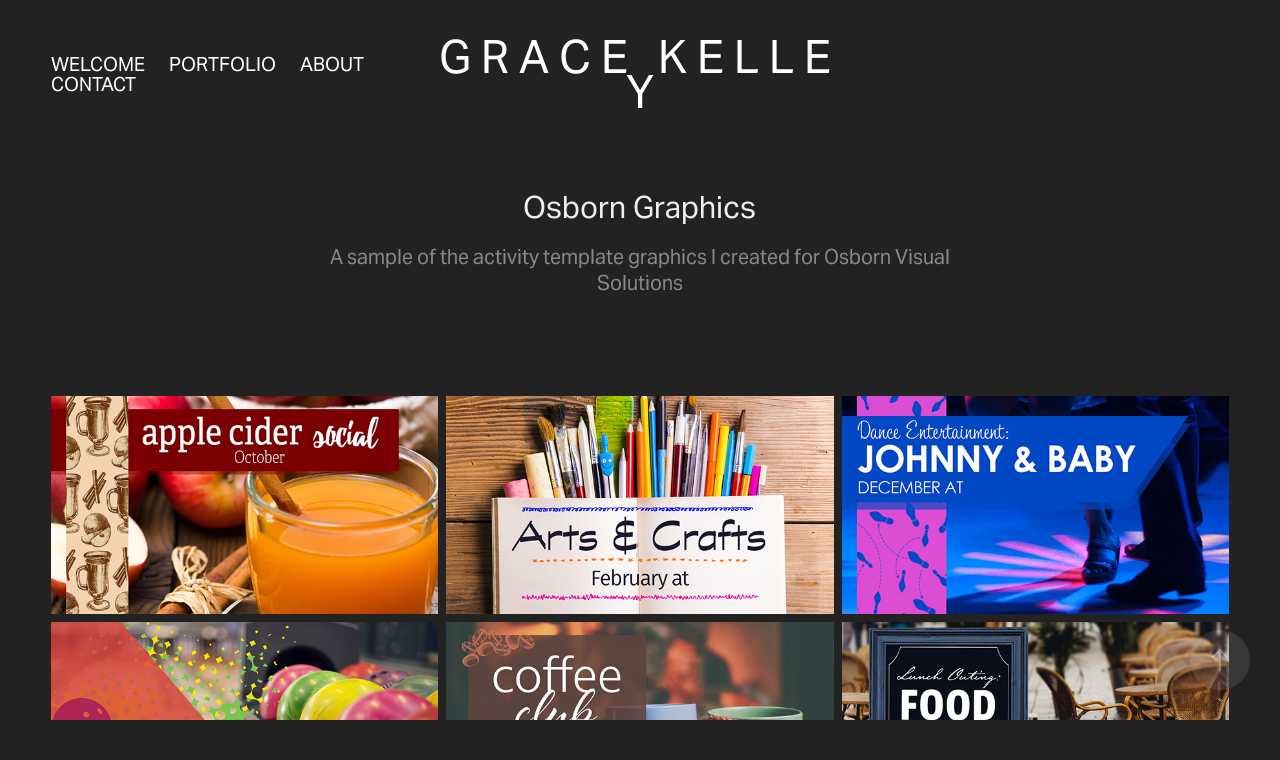

--- FILE ---
content_type: text/html; charset=utf-8
request_url: https://gkelleyart.design/osborn-graphics
body_size: 9942
content:
<!DOCTYPE HTML>
<html lang="en-US">
<head>
  <meta charset="UTF-8" />
  <meta name="viewport" content="width=device-width, initial-scale=1" />
      <meta name="description"  content="A sample of the activity template graphics I created for Osborn Visual Solutions" />
      <meta name="twitter:card"  content="summary_large_image" />
      <meta name="twitter:site"  content="@AdobePortfolio" />
      <meta  property="og:title" content="Grace Kelley Art &amp; Design - Osborn Graphics" />
      <meta  property="og:description" content="A sample of the activity template graphics I created for Osborn Visual Solutions" />
      <meta  property="og:image" content="https://cdn.myportfolio.com/c1a70d06-1304-406d-b23a-9c8634743997/ec3a8783-dc4d-4649-8e72-bc97b91386d7_car_16x9.jpg?h=9bfc94725ddb2a0a983e53b85ffd1bc6" />
      <link rel="icon" href="[data-uri]"  />
      <link rel="stylesheet" href="/dist/css/main.css" type="text/css" />
      <link rel="stylesheet" href="https://cdn.myportfolio.com/c1a70d06-1304-406d-b23a-9c8634743997/5a70833feab0b6e1a78c14331992bb0b1725910061.css?h=5bf01b6c0c512c53a94a2a2b3f306319" type="text/css" />
    <link rel="canonical" href="https://gkelleyart.design/osborn-graphics" />
      <title>Grace Kelley Art &amp; Design - Osborn Graphics</title>
    <script type="text/javascript" src="//use.typekit.net/ik/[base64].js?cb=35f77bfb8b50944859ea3d3804e7194e7a3173fb" async onload="
    try {
      window.Typekit.load();
    } catch (e) {
      console.warn('Typekit not loaded.');
    }
    "></script>
</head>
  <body class="transition-enabled">  <div class='page-background-video page-background-video-with-panel'>
  </div>
  <div class="js-responsive-nav">
    <div class="responsive-nav has-social">
      <div class="close-responsive-click-area js-close-responsive-nav">
        <div class="close-responsive-button"></div>
      </div>
          <nav class="nav-container" data-hover-hint="nav" data-hover-hint-placement="bottom-start">
      <div class="page-title">
        <a href="/welcome" >Welcome</a>
      </div>
                <div class="gallery-title"><a href="/work" >Portfolio</a></div>
      <div class="page-title">
        <a href="/about" >About</a>
      </div>
      <div class="page-title">
        <a href="/contact" >Contact</a>
      </div>
          </nav>
        <div class="social pf-nav-social" data-context="theme.nav" data-hover-hint="navSocialIcons" data-hover-hint-placement="bottom-start">
          <ul>
          </ul>
        </div>
    </div>
  </div>
    <header class="site-header js-site-header " data-context="theme.nav" data-hover-hint="nav" data-hover-hint-placement="top-start">
        <nav class="nav-container" data-hover-hint="nav" data-hover-hint-placement="bottom-start">
      <div class="page-title">
        <a href="/welcome" >Welcome</a>
      </div>
                <div class="gallery-title"><a href="/work" >Portfolio</a></div>
      <div class="page-title">
        <a href="/about" >About</a>
      </div>
      <div class="page-title">
        <a href="/contact" >Contact</a>
      </div>
        </nav>
        <div class="logo-wrap" data-context="theme.logo.header" data-hover-hint="logo" data-hover-hint-placement="bottom-start">
          <div class="logo e2e-site-logo-text logo-text  ">
                <a href="/work" class="preserve-whitespace">G r a c e   K e l l e y</a>

          </div>
        </div>
        <div class="social pf-nav-social" data-context="theme.nav" data-hover-hint="navSocialIcons" data-hover-hint-placement="bottom-start">
          <ul>
          </ul>
        </div>
        <div class="hamburger-click-area js-hamburger">
          <div class="hamburger">
            <i></i>
            <i></i>
            <i></i>
          </div>
        </div>
    </header>
    <div class="header-placeholder"></div>
  <div class="site-wrap cfix js-site-wrap">
    <div class="site-container">
      <div class="site-content e2e-site-content">
        <main>
  <div class="page-container" data-context="page.page.container" data-hover-hint="pageContainer">
    <section class="page standard-modules">
        <header class="page-header content" data-context="pages" data-identity="id:p5e78084e38bd1e81a7429993ba9d4c428543d3ebf8ef18644bbea" data-hover-hint="pageHeader" data-hover-hint-id="p5e78084e38bd1e81a7429993ba9d4c428543d3ebf8ef18644bbea">
            <h1 class="title preserve-whitespace e2e-site-logo-text">Osborn Graphics</h1>
            <p class="description">A sample of the activity template graphics I created for Osborn Visual Solutions</p>
        </header>
      <div class="page-content js-page-content" data-context="pages" data-identity="id:p5e78084e38bd1e81a7429993ba9d4c428543d3ebf8ef18644bbea">
        <div id="project-canvas" class="js-project-modules modules content">
          <div id="project-modules">
              
              
              
              
              
              
              
              <div class="project-module module media_collection project-module-media_collection" data-id="m5e780873a8cf4ceadd45ed083fd7f42a5137aa9e450cbfabfcc48"  style="padding-top: px;
padding-bottom: px;
">
  <div class="grid--main js-grid-main" data-grid-max-images="
  ">
    <div class="grid__item-container js-grid-item-container" data-flex-grow="462.22222222222" style="width:462.22222222222px; flex-grow:462.22222222222;" data-width="1280" data-height="720">
      <script type="text/html" class="js-lightbox-slide-content">
        <div class="grid__image-wrapper">
          <img src="https://cdn.myportfolio.com/c1a70d06-1304-406d-b23a-9c8634743997/6dfac2da-1938-461a-901c-fa58265f2f8b_rw_1920.jpg?h=5d065ba63bc1c3f1467cfff02cbe061d" srcset="https://cdn.myportfolio.com/c1a70d06-1304-406d-b23a-9c8634743997/6dfac2da-1938-461a-901c-fa58265f2f8b_rw_600.jpg?h=beb63ea4607882191c1b5072c52fe45e 600w,https://cdn.myportfolio.com/c1a70d06-1304-406d-b23a-9c8634743997/6dfac2da-1938-461a-901c-fa58265f2f8b_rw_1200.jpg?h=eac507a11e5bd4eb1eff7cee75dc46ee 1200w,https://cdn.myportfolio.com/c1a70d06-1304-406d-b23a-9c8634743997/6dfac2da-1938-461a-901c-fa58265f2f8b_rw_1920.jpg?h=5d065ba63bc1c3f1467cfff02cbe061d 1280w,"  sizes="(max-width: 1280px) 100vw, 1280px">
        <div>
      </script>
      <img
        class="grid__item-image js-grid__item-image grid__item-image-lazy js-lazy"
        src="[data-uri]"
        
        data-src="https://cdn.myportfolio.com/c1a70d06-1304-406d-b23a-9c8634743997/6dfac2da-1938-461a-901c-fa58265f2f8b_rw_1920.jpg?h=5d065ba63bc1c3f1467cfff02cbe061d"
        data-srcset="https://cdn.myportfolio.com/c1a70d06-1304-406d-b23a-9c8634743997/6dfac2da-1938-461a-901c-fa58265f2f8b_rw_600.jpg?h=beb63ea4607882191c1b5072c52fe45e 600w,https://cdn.myportfolio.com/c1a70d06-1304-406d-b23a-9c8634743997/6dfac2da-1938-461a-901c-fa58265f2f8b_rw_1200.jpg?h=eac507a11e5bd4eb1eff7cee75dc46ee 1200w,https://cdn.myportfolio.com/c1a70d06-1304-406d-b23a-9c8634743997/6dfac2da-1938-461a-901c-fa58265f2f8b_rw_1920.jpg?h=5d065ba63bc1c3f1467cfff02cbe061d 1280w,"
      >
      <span class="grid__item-filler" style="padding-bottom:56.25%;"></span>
    </div>
    <div class="grid__item-container js-grid-item-container" data-flex-grow="462.22222222222" style="width:462.22222222222px; flex-grow:462.22222222222;" data-width="1280" data-height="720">
      <script type="text/html" class="js-lightbox-slide-content">
        <div class="grid__image-wrapper">
          <img src="https://cdn.myportfolio.com/c1a70d06-1304-406d-b23a-9c8634743997/04599b60-2936-4434-93f0-099c9316d314_rw_1920.jpg?h=0856e005a9286ff4a8da22ee1fa01149" srcset="https://cdn.myportfolio.com/c1a70d06-1304-406d-b23a-9c8634743997/04599b60-2936-4434-93f0-099c9316d314_rw_600.jpg?h=58e7916e3826bbfe73b92f7d4e6938c9 600w,https://cdn.myportfolio.com/c1a70d06-1304-406d-b23a-9c8634743997/04599b60-2936-4434-93f0-099c9316d314_rw_1200.jpg?h=99244ed68fb2c97e80c5de14eae2e35c 1200w,https://cdn.myportfolio.com/c1a70d06-1304-406d-b23a-9c8634743997/04599b60-2936-4434-93f0-099c9316d314_rw_1920.jpg?h=0856e005a9286ff4a8da22ee1fa01149 1280w,"  sizes="(max-width: 1280px) 100vw, 1280px">
        <div>
      </script>
      <img
        class="grid__item-image js-grid__item-image grid__item-image-lazy js-lazy"
        src="[data-uri]"
        
        data-src="https://cdn.myportfolio.com/c1a70d06-1304-406d-b23a-9c8634743997/04599b60-2936-4434-93f0-099c9316d314_rw_1920.jpg?h=0856e005a9286ff4a8da22ee1fa01149"
        data-srcset="https://cdn.myportfolio.com/c1a70d06-1304-406d-b23a-9c8634743997/04599b60-2936-4434-93f0-099c9316d314_rw_600.jpg?h=58e7916e3826bbfe73b92f7d4e6938c9 600w,https://cdn.myportfolio.com/c1a70d06-1304-406d-b23a-9c8634743997/04599b60-2936-4434-93f0-099c9316d314_rw_1200.jpg?h=99244ed68fb2c97e80c5de14eae2e35c 1200w,https://cdn.myportfolio.com/c1a70d06-1304-406d-b23a-9c8634743997/04599b60-2936-4434-93f0-099c9316d314_rw_1920.jpg?h=0856e005a9286ff4a8da22ee1fa01149 1280w,"
      >
      <span class="grid__item-filler" style="padding-bottom:56.25%;"></span>
    </div>
    <div class="grid__item-container js-grid-item-container" data-flex-grow="462.22222222222" style="width:462.22222222222px; flex-grow:462.22222222222;" data-width="1280" data-height="720">
      <script type="text/html" class="js-lightbox-slide-content">
        <div class="grid__image-wrapper">
          <img src="https://cdn.myportfolio.com/c1a70d06-1304-406d-b23a-9c8634743997/898c260f-310b-4bbb-b60a-01c63704f4fc_rw_1920.jpg?h=dc49194c1c08a2b425f0209c3533e514" srcset="https://cdn.myportfolio.com/c1a70d06-1304-406d-b23a-9c8634743997/898c260f-310b-4bbb-b60a-01c63704f4fc_rw_600.jpg?h=1ec73cf7b654edb1ecc5d3cd9897ba38 600w,https://cdn.myportfolio.com/c1a70d06-1304-406d-b23a-9c8634743997/898c260f-310b-4bbb-b60a-01c63704f4fc_rw_1200.jpg?h=51a8c730c3b6035e14b4021f7b23ac5d 1200w,https://cdn.myportfolio.com/c1a70d06-1304-406d-b23a-9c8634743997/898c260f-310b-4bbb-b60a-01c63704f4fc_rw_1920.jpg?h=dc49194c1c08a2b425f0209c3533e514 1280w,"  sizes="(max-width: 1280px) 100vw, 1280px">
        <div>
      </script>
      <img
        class="grid__item-image js-grid__item-image grid__item-image-lazy js-lazy"
        src="[data-uri]"
        
        data-src="https://cdn.myportfolio.com/c1a70d06-1304-406d-b23a-9c8634743997/898c260f-310b-4bbb-b60a-01c63704f4fc_rw_1920.jpg?h=dc49194c1c08a2b425f0209c3533e514"
        data-srcset="https://cdn.myportfolio.com/c1a70d06-1304-406d-b23a-9c8634743997/898c260f-310b-4bbb-b60a-01c63704f4fc_rw_600.jpg?h=1ec73cf7b654edb1ecc5d3cd9897ba38 600w,https://cdn.myportfolio.com/c1a70d06-1304-406d-b23a-9c8634743997/898c260f-310b-4bbb-b60a-01c63704f4fc_rw_1200.jpg?h=51a8c730c3b6035e14b4021f7b23ac5d 1200w,https://cdn.myportfolio.com/c1a70d06-1304-406d-b23a-9c8634743997/898c260f-310b-4bbb-b60a-01c63704f4fc_rw_1920.jpg?h=dc49194c1c08a2b425f0209c3533e514 1280w,"
      >
      <span class="grid__item-filler" style="padding-bottom:56.25%;"></span>
    </div>
    <div class="grid__item-container js-grid-item-container" data-flex-grow="462.22222222222" style="width:462.22222222222px; flex-grow:462.22222222222;" data-width="1280" data-height="720">
      <script type="text/html" class="js-lightbox-slide-content">
        <div class="grid__image-wrapper">
          <img src="https://cdn.myportfolio.com/c1a70d06-1304-406d-b23a-9c8634743997/031884b6-24ca-4331-ba44-4b803b2750c5_rw_1920.jpg?h=740da22fa7293e7166543305c9a579b9" srcset="https://cdn.myportfolio.com/c1a70d06-1304-406d-b23a-9c8634743997/031884b6-24ca-4331-ba44-4b803b2750c5_rw_600.jpg?h=6d6d4dda489123733ed5d57c2150f755 600w,https://cdn.myportfolio.com/c1a70d06-1304-406d-b23a-9c8634743997/031884b6-24ca-4331-ba44-4b803b2750c5_rw_1200.jpg?h=8df24debbfa953b6c48a67223d59617a 1200w,https://cdn.myportfolio.com/c1a70d06-1304-406d-b23a-9c8634743997/031884b6-24ca-4331-ba44-4b803b2750c5_rw_1920.jpg?h=740da22fa7293e7166543305c9a579b9 1280w,"  sizes="(max-width: 1280px) 100vw, 1280px">
        <div>
      </script>
      <img
        class="grid__item-image js-grid__item-image grid__item-image-lazy js-lazy"
        src="[data-uri]"
        
        data-src="https://cdn.myportfolio.com/c1a70d06-1304-406d-b23a-9c8634743997/031884b6-24ca-4331-ba44-4b803b2750c5_rw_1920.jpg?h=740da22fa7293e7166543305c9a579b9"
        data-srcset="https://cdn.myportfolio.com/c1a70d06-1304-406d-b23a-9c8634743997/031884b6-24ca-4331-ba44-4b803b2750c5_rw_600.jpg?h=6d6d4dda489123733ed5d57c2150f755 600w,https://cdn.myportfolio.com/c1a70d06-1304-406d-b23a-9c8634743997/031884b6-24ca-4331-ba44-4b803b2750c5_rw_1200.jpg?h=8df24debbfa953b6c48a67223d59617a 1200w,https://cdn.myportfolio.com/c1a70d06-1304-406d-b23a-9c8634743997/031884b6-24ca-4331-ba44-4b803b2750c5_rw_1920.jpg?h=740da22fa7293e7166543305c9a579b9 1280w,"
      >
      <span class="grid__item-filler" style="padding-bottom:56.25%;"></span>
    </div>
    <div class="grid__item-container js-grid-item-container" data-flex-grow="462.22222222222" style="width:462.22222222222px; flex-grow:462.22222222222;" data-width="1280" data-height="720">
      <script type="text/html" class="js-lightbox-slide-content">
        <div class="grid__image-wrapper">
          <img src="https://cdn.myportfolio.com/c1a70d06-1304-406d-b23a-9c8634743997/b75eb455-e325-46c4-a800-7f4f2a8e6ab7_rw_1920.jpg?h=c8b41b643e6ae880bdf6bed4beaec68d" srcset="https://cdn.myportfolio.com/c1a70d06-1304-406d-b23a-9c8634743997/b75eb455-e325-46c4-a800-7f4f2a8e6ab7_rw_600.jpg?h=7f5b607ac31073dc1a8f142afb5d8dce 600w,https://cdn.myportfolio.com/c1a70d06-1304-406d-b23a-9c8634743997/b75eb455-e325-46c4-a800-7f4f2a8e6ab7_rw_1200.jpg?h=105e95be9934dd0a00fdd46483adee86 1200w,https://cdn.myportfolio.com/c1a70d06-1304-406d-b23a-9c8634743997/b75eb455-e325-46c4-a800-7f4f2a8e6ab7_rw_1920.jpg?h=c8b41b643e6ae880bdf6bed4beaec68d 1280w,"  sizes="(max-width: 1280px) 100vw, 1280px">
        <div>
      </script>
      <img
        class="grid__item-image js-grid__item-image grid__item-image-lazy js-lazy"
        src="[data-uri]"
        
        data-src="https://cdn.myportfolio.com/c1a70d06-1304-406d-b23a-9c8634743997/b75eb455-e325-46c4-a800-7f4f2a8e6ab7_rw_1920.jpg?h=c8b41b643e6ae880bdf6bed4beaec68d"
        data-srcset="https://cdn.myportfolio.com/c1a70d06-1304-406d-b23a-9c8634743997/b75eb455-e325-46c4-a800-7f4f2a8e6ab7_rw_600.jpg?h=7f5b607ac31073dc1a8f142afb5d8dce 600w,https://cdn.myportfolio.com/c1a70d06-1304-406d-b23a-9c8634743997/b75eb455-e325-46c4-a800-7f4f2a8e6ab7_rw_1200.jpg?h=105e95be9934dd0a00fdd46483adee86 1200w,https://cdn.myportfolio.com/c1a70d06-1304-406d-b23a-9c8634743997/b75eb455-e325-46c4-a800-7f4f2a8e6ab7_rw_1920.jpg?h=c8b41b643e6ae880bdf6bed4beaec68d 1280w,"
      >
      <span class="grid__item-filler" style="padding-bottom:56.25%;"></span>
    </div>
    <div class="grid__item-container js-grid-item-container" data-flex-grow="462.22222222222" style="width:462.22222222222px; flex-grow:462.22222222222;" data-width="1280" data-height="720">
      <script type="text/html" class="js-lightbox-slide-content">
        <div class="grid__image-wrapper">
          <img src="https://cdn.myportfolio.com/c1a70d06-1304-406d-b23a-9c8634743997/167cc729-2caa-4eca-bbe7-17d69f008cc2_rw_1920.jpg?h=d70ac9a641dc60d98f9a88cfc3a79ae1" srcset="https://cdn.myportfolio.com/c1a70d06-1304-406d-b23a-9c8634743997/167cc729-2caa-4eca-bbe7-17d69f008cc2_rw_600.jpg?h=09fe7bf18153ed6814edbdc9de57aa27 600w,https://cdn.myportfolio.com/c1a70d06-1304-406d-b23a-9c8634743997/167cc729-2caa-4eca-bbe7-17d69f008cc2_rw_1200.jpg?h=b5bd646125c8037958ad32dfe666c9d0 1200w,https://cdn.myportfolio.com/c1a70d06-1304-406d-b23a-9c8634743997/167cc729-2caa-4eca-bbe7-17d69f008cc2_rw_1920.jpg?h=d70ac9a641dc60d98f9a88cfc3a79ae1 1280w,"  sizes="(max-width: 1280px) 100vw, 1280px">
        <div>
      </script>
      <img
        class="grid__item-image js-grid__item-image grid__item-image-lazy js-lazy"
        src="[data-uri]"
        
        data-src="https://cdn.myportfolio.com/c1a70d06-1304-406d-b23a-9c8634743997/167cc729-2caa-4eca-bbe7-17d69f008cc2_rw_1920.jpg?h=d70ac9a641dc60d98f9a88cfc3a79ae1"
        data-srcset="https://cdn.myportfolio.com/c1a70d06-1304-406d-b23a-9c8634743997/167cc729-2caa-4eca-bbe7-17d69f008cc2_rw_600.jpg?h=09fe7bf18153ed6814edbdc9de57aa27 600w,https://cdn.myportfolio.com/c1a70d06-1304-406d-b23a-9c8634743997/167cc729-2caa-4eca-bbe7-17d69f008cc2_rw_1200.jpg?h=b5bd646125c8037958ad32dfe666c9d0 1200w,https://cdn.myportfolio.com/c1a70d06-1304-406d-b23a-9c8634743997/167cc729-2caa-4eca-bbe7-17d69f008cc2_rw_1920.jpg?h=d70ac9a641dc60d98f9a88cfc3a79ae1 1280w,"
      >
      <span class="grid__item-filler" style="padding-bottom:56.25%;"></span>
    </div>
    <div class="grid__item-container js-grid-item-container" data-flex-grow="462.22222222222" style="width:462.22222222222px; flex-grow:462.22222222222;" data-width="1920" data-height="1080">
      <script type="text/html" class="js-lightbox-slide-content">
        <div class="grid__image-wrapper">
          <img src="https://cdn.myportfolio.com/c1a70d06-1304-406d-b23a-9c8634743997/6e797ec9-0a78-4a19-b9f6-416badee517c_rw_1920.jpg?h=4e3f17c19d0dcde0fc3c6f86facb3dae" srcset="https://cdn.myportfolio.com/c1a70d06-1304-406d-b23a-9c8634743997/6e797ec9-0a78-4a19-b9f6-416badee517c_rw_600.jpg?h=e96daddc0ada0f9e52a4dece144bc4ce 600w,https://cdn.myportfolio.com/c1a70d06-1304-406d-b23a-9c8634743997/6e797ec9-0a78-4a19-b9f6-416badee517c_rw_1200.jpg?h=50659ac2cf8aa09139dc121cfade579e 1200w,https://cdn.myportfolio.com/c1a70d06-1304-406d-b23a-9c8634743997/6e797ec9-0a78-4a19-b9f6-416badee517c_rw_1920.jpg?h=4e3f17c19d0dcde0fc3c6f86facb3dae 1920w,"  sizes="(max-width: 1920px) 100vw, 1920px">
        <div>
      </script>
      <img
        class="grid__item-image js-grid__item-image grid__item-image-lazy js-lazy"
        src="[data-uri]"
        
        data-src="https://cdn.myportfolio.com/c1a70d06-1304-406d-b23a-9c8634743997/6e797ec9-0a78-4a19-b9f6-416badee517c_rw_1920.jpg?h=4e3f17c19d0dcde0fc3c6f86facb3dae"
        data-srcset="https://cdn.myportfolio.com/c1a70d06-1304-406d-b23a-9c8634743997/6e797ec9-0a78-4a19-b9f6-416badee517c_rw_600.jpg?h=e96daddc0ada0f9e52a4dece144bc4ce 600w,https://cdn.myportfolio.com/c1a70d06-1304-406d-b23a-9c8634743997/6e797ec9-0a78-4a19-b9f6-416badee517c_rw_1200.jpg?h=50659ac2cf8aa09139dc121cfade579e 1200w,https://cdn.myportfolio.com/c1a70d06-1304-406d-b23a-9c8634743997/6e797ec9-0a78-4a19-b9f6-416badee517c_rw_1920.jpg?h=4e3f17c19d0dcde0fc3c6f86facb3dae 1920w,"
      >
      <span class="grid__item-filler" style="padding-bottom:56.25%;"></span>
    </div>
    <div class="grid__item-container js-grid-item-container" data-flex-grow="462.22222222222" style="width:462.22222222222px; flex-grow:462.22222222222;" data-width="1280" data-height="720">
      <script type="text/html" class="js-lightbox-slide-content">
        <div class="grid__image-wrapper">
          <img src="https://cdn.myportfolio.com/c1a70d06-1304-406d-b23a-9c8634743997/0b1e51b8-63fe-4f8f-a054-7e1e66e05a1d_rw_1920.jpg?h=193ef8eddf973f1ea7a1b87bc539f31e" srcset="https://cdn.myportfolio.com/c1a70d06-1304-406d-b23a-9c8634743997/0b1e51b8-63fe-4f8f-a054-7e1e66e05a1d_rw_600.jpg?h=00fea8c148647fe2059771e704ee6189 600w,https://cdn.myportfolio.com/c1a70d06-1304-406d-b23a-9c8634743997/0b1e51b8-63fe-4f8f-a054-7e1e66e05a1d_rw_1200.jpg?h=c691f6f88b9959c30eeceb527b7c5180 1200w,https://cdn.myportfolio.com/c1a70d06-1304-406d-b23a-9c8634743997/0b1e51b8-63fe-4f8f-a054-7e1e66e05a1d_rw_1920.jpg?h=193ef8eddf973f1ea7a1b87bc539f31e 1280w,"  sizes="(max-width: 1280px) 100vw, 1280px">
        <div>
      </script>
      <img
        class="grid__item-image js-grid__item-image grid__item-image-lazy js-lazy"
        src="[data-uri]"
        
        data-src="https://cdn.myportfolio.com/c1a70d06-1304-406d-b23a-9c8634743997/0b1e51b8-63fe-4f8f-a054-7e1e66e05a1d_rw_1920.jpg?h=193ef8eddf973f1ea7a1b87bc539f31e"
        data-srcset="https://cdn.myportfolio.com/c1a70d06-1304-406d-b23a-9c8634743997/0b1e51b8-63fe-4f8f-a054-7e1e66e05a1d_rw_600.jpg?h=00fea8c148647fe2059771e704ee6189 600w,https://cdn.myportfolio.com/c1a70d06-1304-406d-b23a-9c8634743997/0b1e51b8-63fe-4f8f-a054-7e1e66e05a1d_rw_1200.jpg?h=c691f6f88b9959c30eeceb527b7c5180 1200w,https://cdn.myportfolio.com/c1a70d06-1304-406d-b23a-9c8634743997/0b1e51b8-63fe-4f8f-a054-7e1e66e05a1d_rw_1920.jpg?h=193ef8eddf973f1ea7a1b87bc539f31e 1280w,"
      >
      <span class="grid__item-filler" style="padding-bottom:56.25%;"></span>
    </div>
    <div class="grid__item-container js-grid-item-container" data-flex-grow="462.22222222222" style="width:462.22222222222px; flex-grow:462.22222222222;" data-width="1280" data-height="720">
      <script type="text/html" class="js-lightbox-slide-content">
        <div class="grid__image-wrapper">
          <img src="https://cdn.myportfolio.com/c1a70d06-1304-406d-b23a-9c8634743997/72c8dd7c-4121-4b98-897b-bb8f75249a2f_rw_1920.jpg?h=d60d529b3e102a73ef7ecb3f9e2f7419" srcset="https://cdn.myportfolio.com/c1a70d06-1304-406d-b23a-9c8634743997/72c8dd7c-4121-4b98-897b-bb8f75249a2f_rw_600.jpg?h=510f668d79cfc7284a177cef07b689c0 600w,https://cdn.myportfolio.com/c1a70d06-1304-406d-b23a-9c8634743997/72c8dd7c-4121-4b98-897b-bb8f75249a2f_rw_1200.jpg?h=f14a3349534f1cb4d8eb97b6e4078eb8 1200w,https://cdn.myportfolio.com/c1a70d06-1304-406d-b23a-9c8634743997/72c8dd7c-4121-4b98-897b-bb8f75249a2f_rw_1920.jpg?h=d60d529b3e102a73ef7ecb3f9e2f7419 1280w,"  sizes="(max-width: 1280px) 100vw, 1280px">
        <div>
      </script>
      <img
        class="grid__item-image js-grid__item-image grid__item-image-lazy js-lazy"
        src="[data-uri]"
        
        data-src="https://cdn.myportfolio.com/c1a70d06-1304-406d-b23a-9c8634743997/72c8dd7c-4121-4b98-897b-bb8f75249a2f_rw_1920.jpg?h=d60d529b3e102a73ef7ecb3f9e2f7419"
        data-srcset="https://cdn.myportfolio.com/c1a70d06-1304-406d-b23a-9c8634743997/72c8dd7c-4121-4b98-897b-bb8f75249a2f_rw_600.jpg?h=510f668d79cfc7284a177cef07b689c0 600w,https://cdn.myportfolio.com/c1a70d06-1304-406d-b23a-9c8634743997/72c8dd7c-4121-4b98-897b-bb8f75249a2f_rw_1200.jpg?h=f14a3349534f1cb4d8eb97b6e4078eb8 1200w,https://cdn.myportfolio.com/c1a70d06-1304-406d-b23a-9c8634743997/72c8dd7c-4121-4b98-897b-bb8f75249a2f_rw_1920.jpg?h=d60d529b3e102a73ef7ecb3f9e2f7419 1280w,"
      >
      <span class="grid__item-filler" style="padding-bottom:56.25%;"></span>
    </div>
    <div class="grid__item-container js-grid-item-container" data-flex-grow="462.22222222222" style="width:462.22222222222px; flex-grow:462.22222222222;" data-width="1280" data-height="720">
      <script type="text/html" class="js-lightbox-slide-content">
        <div class="grid__image-wrapper">
          <img src="https://cdn.myportfolio.com/c1a70d06-1304-406d-b23a-9c8634743997/05a200b3-145d-45ce-91c4-f58f0cbb46de_rw_1920.jpg?h=bae962967361be9e0fbed62bb92768a2" srcset="https://cdn.myportfolio.com/c1a70d06-1304-406d-b23a-9c8634743997/05a200b3-145d-45ce-91c4-f58f0cbb46de_rw_600.jpg?h=d20382761bfa4fd2536b8937fcd5e766 600w,https://cdn.myportfolio.com/c1a70d06-1304-406d-b23a-9c8634743997/05a200b3-145d-45ce-91c4-f58f0cbb46de_rw_1200.jpg?h=1e93bd55bf0e30d850d50fb80d6b59e4 1200w,https://cdn.myportfolio.com/c1a70d06-1304-406d-b23a-9c8634743997/05a200b3-145d-45ce-91c4-f58f0cbb46de_rw_1920.jpg?h=bae962967361be9e0fbed62bb92768a2 1280w,"  sizes="(max-width: 1280px) 100vw, 1280px">
        <div>
      </script>
      <img
        class="grid__item-image js-grid__item-image grid__item-image-lazy js-lazy"
        src="[data-uri]"
        
        data-src="https://cdn.myportfolio.com/c1a70d06-1304-406d-b23a-9c8634743997/05a200b3-145d-45ce-91c4-f58f0cbb46de_rw_1920.jpg?h=bae962967361be9e0fbed62bb92768a2"
        data-srcset="https://cdn.myportfolio.com/c1a70d06-1304-406d-b23a-9c8634743997/05a200b3-145d-45ce-91c4-f58f0cbb46de_rw_600.jpg?h=d20382761bfa4fd2536b8937fcd5e766 600w,https://cdn.myportfolio.com/c1a70d06-1304-406d-b23a-9c8634743997/05a200b3-145d-45ce-91c4-f58f0cbb46de_rw_1200.jpg?h=1e93bd55bf0e30d850d50fb80d6b59e4 1200w,https://cdn.myportfolio.com/c1a70d06-1304-406d-b23a-9c8634743997/05a200b3-145d-45ce-91c4-f58f0cbb46de_rw_1920.jpg?h=bae962967361be9e0fbed62bb92768a2 1280w,"
      >
      <span class="grid__item-filler" style="padding-bottom:56.25%;"></span>
    </div>
    <div class="grid__item-container js-grid-item-container" data-flex-grow="462.22222222222" style="width:462.22222222222px; flex-grow:462.22222222222;" data-width="1280" data-height="720">
      <script type="text/html" class="js-lightbox-slide-content">
        <div class="grid__image-wrapper">
          <img src="https://cdn.myportfolio.com/c1a70d06-1304-406d-b23a-9c8634743997/c61c7925-2993-4c1a-9524-e07c916f9827_rw_1920.jpg?h=b0889ee79565444983ca710f09914c99" srcset="https://cdn.myportfolio.com/c1a70d06-1304-406d-b23a-9c8634743997/c61c7925-2993-4c1a-9524-e07c916f9827_rw_600.jpg?h=ce594062bf926673b45ecec1472f4b8c 600w,https://cdn.myportfolio.com/c1a70d06-1304-406d-b23a-9c8634743997/c61c7925-2993-4c1a-9524-e07c916f9827_rw_1200.jpg?h=e911db8c12ecc48d59516e120e17b665 1200w,https://cdn.myportfolio.com/c1a70d06-1304-406d-b23a-9c8634743997/c61c7925-2993-4c1a-9524-e07c916f9827_rw_1920.jpg?h=b0889ee79565444983ca710f09914c99 1280w,"  sizes="(max-width: 1280px) 100vw, 1280px">
        <div>
      </script>
      <img
        class="grid__item-image js-grid__item-image grid__item-image-lazy js-lazy"
        src="[data-uri]"
        
        data-src="https://cdn.myportfolio.com/c1a70d06-1304-406d-b23a-9c8634743997/c61c7925-2993-4c1a-9524-e07c916f9827_rw_1920.jpg?h=b0889ee79565444983ca710f09914c99"
        data-srcset="https://cdn.myportfolio.com/c1a70d06-1304-406d-b23a-9c8634743997/c61c7925-2993-4c1a-9524-e07c916f9827_rw_600.jpg?h=ce594062bf926673b45ecec1472f4b8c 600w,https://cdn.myportfolio.com/c1a70d06-1304-406d-b23a-9c8634743997/c61c7925-2993-4c1a-9524-e07c916f9827_rw_1200.jpg?h=e911db8c12ecc48d59516e120e17b665 1200w,https://cdn.myportfolio.com/c1a70d06-1304-406d-b23a-9c8634743997/c61c7925-2993-4c1a-9524-e07c916f9827_rw_1920.jpg?h=b0889ee79565444983ca710f09914c99 1280w,"
      >
      <span class="grid__item-filler" style="padding-bottom:56.25%;"></span>
    </div>
    <div class="grid__item-container js-grid-item-container" data-flex-grow="462.22222222222" style="width:462.22222222222px; flex-grow:462.22222222222;" data-width="1280" data-height="720">
      <script type="text/html" class="js-lightbox-slide-content">
        <div class="grid__image-wrapper">
          <img src="https://cdn.myportfolio.com/c1a70d06-1304-406d-b23a-9c8634743997/3644209d-baeb-4f07-aa9e-03c6931e4943_rw_1920.jpg?h=33c91d5fbe77ee33f0584b7e8f380a63" srcset="https://cdn.myportfolio.com/c1a70d06-1304-406d-b23a-9c8634743997/3644209d-baeb-4f07-aa9e-03c6931e4943_rw_600.jpg?h=263f6844a3adbac33d3a56cd4b3b669c 600w,https://cdn.myportfolio.com/c1a70d06-1304-406d-b23a-9c8634743997/3644209d-baeb-4f07-aa9e-03c6931e4943_rw_1200.jpg?h=357dcca6c5d717eb76223edb5af75580 1200w,https://cdn.myportfolio.com/c1a70d06-1304-406d-b23a-9c8634743997/3644209d-baeb-4f07-aa9e-03c6931e4943_rw_1920.jpg?h=33c91d5fbe77ee33f0584b7e8f380a63 1280w,"  sizes="(max-width: 1280px) 100vw, 1280px">
        <div>
      </script>
      <img
        class="grid__item-image js-grid__item-image grid__item-image-lazy js-lazy"
        src="[data-uri]"
        
        data-src="https://cdn.myportfolio.com/c1a70d06-1304-406d-b23a-9c8634743997/3644209d-baeb-4f07-aa9e-03c6931e4943_rw_1920.jpg?h=33c91d5fbe77ee33f0584b7e8f380a63"
        data-srcset="https://cdn.myportfolio.com/c1a70d06-1304-406d-b23a-9c8634743997/3644209d-baeb-4f07-aa9e-03c6931e4943_rw_600.jpg?h=263f6844a3adbac33d3a56cd4b3b669c 600w,https://cdn.myportfolio.com/c1a70d06-1304-406d-b23a-9c8634743997/3644209d-baeb-4f07-aa9e-03c6931e4943_rw_1200.jpg?h=357dcca6c5d717eb76223edb5af75580 1200w,https://cdn.myportfolio.com/c1a70d06-1304-406d-b23a-9c8634743997/3644209d-baeb-4f07-aa9e-03c6931e4943_rw_1920.jpg?h=33c91d5fbe77ee33f0584b7e8f380a63 1280w,"
      >
      <span class="grid__item-filler" style="padding-bottom:56.25%;"></span>
    </div>
    <div class="grid__item-container js-grid-item-container" data-flex-grow="462.22222222222" style="width:462.22222222222px; flex-grow:462.22222222222;" data-width="1280" data-height="720">
      <script type="text/html" class="js-lightbox-slide-content">
        <div class="grid__image-wrapper">
          <img src="https://cdn.myportfolio.com/c1a70d06-1304-406d-b23a-9c8634743997/ffa558c5-8d64-4a3c-8b19-dd71224ccbbf_rw_1920.jpg?h=94f3726693d9022d28ce0be2af7be961" srcset="https://cdn.myportfolio.com/c1a70d06-1304-406d-b23a-9c8634743997/ffa558c5-8d64-4a3c-8b19-dd71224ccbbf_rw_600.jpg?h=040713905c40805e89f2d7dfbee42058 600w,https://cdn.myportfolio.com/c1a70d06-1304-406d-b23a-9c8634743997/ffa558c5-8d64-4a3c-8b19-dd71224ccbbf_rw_1200.jpg?h=bfbd7a68ab43aa61b000d4ac3af74230 1200w,https://cdn.myportfolio.com/c1a70d06-1304-406d-b23a-9c8634743997/ffa558c5-8d64-4a3c-8b19-dd71224ccbbf_rw_1920.jpg?h=94f3726693d9022d28ce0be2af7be961 1280w,"  sizes="(max-width: 1280px) 100vw, 1280px">
        <div>
      </script>
      <img
        class="grid__item-image js-grid__item-image grid__item-image-lazy js-lazy"
        src="[data-uri]"
        
        data-src="https://cdn.myportfolio.com/c1a70d06-1304-406d-b23a-9c8634743997/ffa558c5-8d64-4a3c-8b19-dd71224ccbbf_rw_1920.jpg?h=94f3726693d9022d28ce0be2af7be961"
        data-srcset="https://cdn.myportfolio.com/c1a70d06-1304-406d-b23a-9c8634743997/ffa558c5-8d64-4a3c-8b19-dd71224ccbbf_rw_600.jpg?h=040713905c40805e89f2d7dfbee42058 600w,https://cdn.myportfolio.com/c1a70d06-1304-406d-b23a-9c8634743997/ffa558c5-8d64-4a3c-8b19-dd71224ccbbf_rw_1200.jpg?h=bfbd7a68ab43aa61b000d4ac3af74230 1200w,https://cdn.myportfolio.com/c1a70d06-1304-406d-b23a-9c8634743997/ffa558c5-8d64-4a3c-8b19-dd71224ccbbf_rw_1920.jpg?h=94f3726693d9022d28ce0be2af7be961 1280w,"
      >
      <span class="grid__item-filler" style="padding-bottom:56.25%;"></span>
    </div>
    <div class="grid__item-container js-grid-item-container" data-flex-grow="462.22222222222" style="width:462.22222222222px; flex-grow:462.22222222222;" data-width="1280" data-height="720">
      <script type="text/html" class="js-lightbox-slide-content">
        <div class="grid__image-wrapper">
          <img src="https://cdn.myportfolio.com/c1a70d06-1304-406d-b23a-9c8634743997/c4991c2f-0bf7-42e9-8840-5ad38e0710e8_rw_1920.jpg?h=0599f9c855c7aeb28dc997aac85b2ff2" srcset="https://cdn.myportfolio.com/c1a70d06-1304-406d-b23a-9c8634743997/c4991c2f-0bf7-42e9-8840-5ad38e0710e8_rw_600.jpg?h=3382acce30af139988c7412eed4574a9 600w,https://cdn.myportfolio.com/c1a70d06-1304-406d-b23a-9c8634743997/c4991c2f-0bf7-42e9-8840-5ad38e0710e8_rw_1200.jpg?h=9cbf6ac9262081674ef97c43f62d0a21 1200w,https://cdn.myportfolio.com/c1a70d06-1304-406d-b23a-9c8634743997/c4991c2f-0bf7-42e9-8840-5ad38e0710e8_rw_1920.jpg?h=0599f9c855c7aeb28dc997aac85b2ff2 1280w,"  sizes="(max-width: 1280px) 100vw, 1280px">
        <div>
      </script>
      <img
        class="grid__item-image js-grid__item-image grid__item-image-lazy js-lazy"
        src="[data-uri]"
        
        data-src="https://cdn.myportfolio.com/c1a70d06-1304-406d-b23a-9c8634743997/c4991c2f-0bf7-42e9-8840-5ad38e0710e8_rw_1920.jpg?h=0599f9c855c7aeb28dc997aac85b2ff2"
        data-srcset="https://cdn.myportfolio.com/c1a70d06-1304-406d-b23a-9c8634743997/c4991c2f-0bf7-42e9-8840-5ad38e0710e8_rw_600.jpg?h=3382acce30af139988c7412eed4574a9 600w,https://cdn.myportfolio.com/c1a70d06-1304-406d-b23a-9c8634743997/c4991c2f-0bf7-42e9-8840-5ad38e0710e8_rw_1200.jpg?h=9cbf6ac9262081674ef97c43f62d0a21 1200w,https://cdn.myportfolio.com/c1a70d06-1304-406d-b23a-9c8634743997/c4991c2f-0bf7-42e9-8840-5ad38e0710e8_rw_1920.jpg?h=0599f9c855c7aeb28dc997aac85b2ff2 1280w,"
      >
      <span class="grid__item-filler" style="padding-bottom:56.25%;"></span>
    </div>
    <div class="grid__item-container js-grid-item-container" data-flex-grow="462.22222222222" style="width:462.22222222222px; flex-grow:462.22222222222;" data-width="1280" data-height="720">
      <script type="text/html" class="js-lightbox-slide-content">
        <div class="grid__image-wrapper">
          <img src="https://cdn.myportfolio.com/c1a70d06-1304-406d-b23a-9c8634743997/48c07e77-692c-4ca7-8fce-d2d3f0f520c0_rw_1920.jpg?h=61e60e126f0a78aad4371e6af670820a" srcset="https://cdn.myportfolio.com/c1a70d06-1304-406d-b23a-9c8634743997/48c07e77-692c-4ca7-8fce-d2d3f0f520c0_rw_600.jpg?h=3b1ac59f1d789e5ff5a0a8abfb08fdfe 600w,https://cdn.myportfolio.com/c1a70d06-1304-406d-b23a-9c8634743997/48c07e77-692c-4ca7-8fce-d2d3f0f520c0_rw_1200.jpg?h=f00a214acd4273ea9d52d1954e815455 1200w,https://cdn.myportfolio.com/c1a70d06-1304-406d-b23a-9c8634743997/48c07e77-692c-4ca7-8fce-d2d3f0f520c0_rw_1920.jpg?h=61e60e126f0a78aad4371e6af670820a 1280w,"  sizes="(max-width: 1280px) 100vw, 1280px">
        <div>
      </script>
      <img
        class="grid__item-image js-grid__item-image grid__item-image-lazy js-lazy"
        src="[data-uri]"
        
        data-src="https://cdn.myportfolio.com/c1a70d06-1304-406d-b23a-9c8634743997/48c07e77-692c-4ca7-8fce-d2d3f0f520c0_rw_1920.jpg?h=61e60e126f0a78aad4371e6af670820a"
        data-srcset="https://cdn.myportfolio.com/c1a70d06-1304-406d-b23a-9c8634743997/48c07e77-692c-4ca7-8fce-d2d3f0f520c0_rw_600.jpg?h=3b1ac59f1d789e5ff5a0a8abfb08fdfe 600w,https://cdn.myportfolio.com/c1a70d06-1304-406d-b23a-9c8634743997/48c07e77-692c-4ca7-8fce-d2d3f0f520c0_rw_1200.jpg?h=f00a214acd4273ea9d52d1954e815455 1200w,https://cdn.myportfolio.com/c1a70d06-1304-406d-b23a-9c8634743997/48c07e77-692c-4ca7-8fce-d2d3f0f520c0_rw_1920.jpg?h=61e60e126f0a78aad4371e6af670820a 1280w,"
      >
      <span class="grid__item-filler" style="padding-bottom:56.25%;"></span>
    </div>
    <div class="grid__item-container js-grid-item-container" data-flex-grow="462.22222222222" style="width:462.22222222222px; flex-grow:462.22222222222;" data-width="1280" data-height="720">
      <script type="text/html" class="js-lightbox-slide-content">
        <div class="grid__image-wrapper">
          <img src="https://cdn.myportfolio.com/c1a70d06-1304-406d-b23a-9c8634743997/48c6bff0-fa88-406a-a329-666e3425242d_rw_1920.jpg?h=e5abae630e978499c7e6d89de6be275a" srcset="https://cdn.myportfolio.com/c1a70d06-1304-406d-b23a-9c8634743997/48c6bff0-fa88-406a-a329-666e3425242d_rw_600.jpg?h=2043f4f543d8a42b93bb1d965320d862 600w,https://cdn.myportfolio.com/c1a70d06-1304-406d-b23a-9c8634743997/48c6bff0-fa88-406a-a329-666e3425242d_rw_1200.jpg?h=f654e01d45a134e442c8d8f7ce536249 1200w,https://cdn.myportfolio.com/c1a70d06-1304-406d-b23a-9c8634743997/48c6bff0-fa88-406a-a329-666e3425242d_rw_1920.jpg?h=e5abae630e978499c7e6d89de6be275a 1280w,"  sizes="(max-width: 1280px) 100vw, 1280px">
        <div>
      </script>
      <img
        class="grid__item-image js-grid__item-image grid__item-image-lazy js-lazy"
        src="[data-uri]"
        
        data-src="https://cdn.myportfolio.com/c1a70d06-1304-406d-b23a-9c8634743997/48c6bff0-fa88-406a-a329-666e3425242d_rw_1920.jpg?h=e5abae630e978499c7e6d89de6be275a"
        data-srcset="https://cdn.myportfolio.com/c1a70d06-1304-406d-b23a-9c8634743997/48c6bff0-fa88-406a-a329-666e3425242d_rw_600.jpg?h=2043f4f543d8a42b93bb1d965320d862 600w,https://cdn.myportfolio.com/c1a70d06-1304-406d-b23a-9c8634743997/48c6bff0-fa88-406a-a329-666e3425242d_rw_1200.jpg?h=f654e01d45a134e442c8d8f7ce536249 1200w,https://cdn.myportfolio.com/c1a70d06-1304-406d-b23a-9c8634743997/48c6bff0-fa88-406a-a329-666e3425242d_rw_1920.jpg?h=e5abae630e978499c7e6d89de6be275a 1280w,"
      >
      <span class="grid__item-filler" style="padding-bottom:56.25%;"></span>
    </div>
    <div class="grid__item-container js-grid-item-container" data-flex-grow="462.22222222222" style="width:462.22222222222px; flex-grow:462.22222222222;" data-width="1280" data-height="720">
      <script type="text/html" class="js-lightbox-slide-content">
        <div class="grid__image-wrapper">
          <img src="https://cdn.myportfolio.com/c1a70d06-1304-406d-b23a-9c8634743997/fc1998e3-b652-4eb1-8d18-466bd03a9388_rw_1920.jpg?h=4c789519295f5d18622eca271eb41dd5" srcset="https://cdn.myportfolio.com/c1a70d06-1304-406d-b23a-9c8634743997/fc1998e3-b652-4eb1-8d18-466bd03a9388_rw_600.jpg?h=94f634772235f50f53f2dfacf40b7159 600w,https://cdn.myportfolio.com/c1a70d06-1304-406d-b23a-9c8634743997/fc1998e3-b652-4eb1-8d18-466bd03a9388_rw_1200.jpg?h=bfdc560c3f64fdfe1779fd6b72038e82 1200w,https://cdn.myportfolio.com/c1a70d06-1304-406d-b23a-9c8634743997/fc1998e3-b652-4eb1-8d18-466bd03a9388_rw_1920.jpg?h=4c789519295f5d18622eca271eb41dd5 1280w,"  sizes="(max-width: 1280px) 100vw, 1280px">
        <div>
      </script>
      <img
        class="grid__item-image js-grid__item-image grid__item-image-lazy js-lazy"
        src="[data-uri]"
        
        data-src="https://cdn.myportfolio.com/c1a70d06-1304-406d-b23a-9c8634743997/fc1998e3-b652-4eb1-8d18-466bd03a9388_rw_1920.jpg?h=4c789519295f5d18622eca271eb41dd5"
        data-srcset="https://cdn.myportfolio.com/c1a70d06-1304-406d-b23a-9c8634743997/fc1998e3-b652-4eb1-8d18-466bd03a9388_rw_600.jpg?h=94f634772235f50f53f2dfacf40b7159 600w,https://cdn.myportfolio.com/c1a70d06-1304-406d-b23a-9c8634743997/fc1998e3-b652-4eb1-8d18-466bd03a9388_rw_1200.jpg?h=bfdc560c3f64fdfe1779fd6b72038e82 1200w,https://cdn.myportfolio.com/c1a70d06-1304-406d-b23a-9c8634743997/fc1998e3-b652-4eb1-8d18-466bd03a9388_rw_1920.jpg?h=4c789519295f5d18622eca271eb41dd5 1280w,"
      >
      <span class="grid__item-filler" style="padding-bottom:56.25%;"></span>
    </div>
    <div class="grid__item-container js-grid-item-container" data-flex-grow="462.22222222222" style="width:462.22222222222px; flex-grow:462.22222222222;" data-width="1280" data-height="720">
      <script type="text/html" class="js-lightbox-slide-content">
        <div class="grid__image-wrapper">
          <img src="https://cdn.myportfolio.com/c1a70d06-1304-406d-b23a-9c8634743997/0062d1ee-26e0-4f60-8202-5cb923b23696_rw_1920.jpg?h=26bcde4a034851ffa05a4deb251541d2" srcset="https://cdn.myportfolio.com/c1a70d06-1304-406d-b23a-9c8634743997/0062d1ee-26e0-4f60-8202-5cb923b23696_rw_600.jpg?h=ca23e39634ca021a547ef98001008675 600w,https://cdn.myportfolio.com/c1a70d06-1304-406d-b23a-9c8634743997/0062d1ee-26e0-4f60-8202-5cb923b23696_rw_1200.jpg?h=7f84c69eee9d58c143ee3851a7aac2f6 1200w,https://cdn.myportfolio.com/c1a70d06-1304-406d-b23a-9c8634743997/0062d1ee-26e0-4f60-8202-5cb923b23696_rw_1920.jpg?h=26bcde4a034851ffa05a4deb251541d2 1280w,"  sizes="(max-width: 1280px) 100vw, 1280px">
        <div>
      </script>
      <img
        class="grid__item-image js-grid__item-image grid__item-image-lazy js-lazy"
        src="[data-uri]"
        
        data-src="https://cdn.myportfolio.com/c1a70d06-1304-406d-b23a-9c8634743997/0062d1ee-26e0-4f60-8202-5cb923b23696_rw_1920.jpg?h=26bcde4a034851ffa05a4deb251541d2"
        data-srcset="https://cdn.myportfolio.com/c1a70d06-1304-406d-b23a-9c8634743997/0062d1ee-26e0-4f60-8202-5cb923b23696_rw_600.jpg?h=ca23e39634ca021a547ef98001008675 600w,https://cdn.myportfolio.com/c1a70d06-1304-406d-b23a-9c8634743997/0062d1ee-26e0-4f60-8202-5cb923b23696_rw_1200.jpg?h=7f84c69eee9d58c143ee3851a7aac2f6 1200w,https://cdn.myportfolio.com/c1a70d06-1304-406d-b23a-9c8634743997/0062d1ee-26e0-4f60-8202-5cb923b23696_rw_1920.jpg?h=26bcde4a034851ffa05a4deb251541d2 1280w,"
      >
      <span class="grid__item-filler" style="padding-bottom:56.25%;"></span>
    </div>
    <div class="grid__item-container js-grid-item-container" data-flex-grow="462.22222222222" style="width:462.22222222222px; flex-grow:462.22222222222;" data-width="1280" data-height="720">
      <script type="text/html" class="js-lightbox-slide-content">
        <div class="grid__image-wrapper">
          <img src="https://cdn.myportfolio.com/c1a70d06-1304-406d-b23a-9c8634743997/567db367-3032-4cff-9ed2-c67991d31a02_rw_1920.jpg?h=8289fef8c08533b717244452ed9194b9" srcset="https://cdn.myportfolio.com/c1a70d06-1304-406d-b23a-9c8634743997/567db367-3032-4cff-9ed2-c67991d31a02_rw_600.jpg?h=ce41a6b23f8bb74c356c686f61c03a65 600w,https://cdn.myportfolio.com/c1a70d06-1304-406d-b23a-9c8634743997/567db367-3032-4cff-9ed2-c67991d31a02_rw_1200.jpg?h=61391a5eeee09bf66f01edea33e54200 1200w,https://cdn.myportfolio.com/c1a70d06-1304-406d-b23a-9c8634743997/567db367-3032-4cff-9ed2-c67991d31a02_rw_1920.jpg?h=8289fef8c08533b717244452ed9194b9 1280w,"  sizes="(max-width: 1280px) 100vw, 1280px">
        <div>
      </script>
      <img
        class="grid__item-image js-grid__item-image grid__item-image-lazy js-lazy"
        src="[data-uri]"
        
        data-src="https://cdn.myportfolio.com/c1a70d06-1304-406d-b23a-9c8634743997/567db367-3032-4cff-9ed2-c67991d31a02_rw_1920.jpg?h=8289fef8c08533b717244452ed9194b9"
        data-srcset="https://cdn.myportfolio.com/c1a70d06-1304-406d-b23a-9c8634743997/567db367-3032-4cff-9ed2-c67991d31a02_rw_600.jpg?h=ce41a6b23f8bb74c356c686f61c03a65 600w,https://cdn.myportfolio.com/c1a70d06-1304-406d-b23a-9c8634743997/567db367-3032-4cff-9ed2-c67991d31a02_rw_1200.jpg?h=61391a5eeee09bf66f01edea33e54200 1200w,https://cdn.myportfolio.com/c1a70d06-1304-406d-b23a-9c8634743997/567db367-3032-4cff-9ed2-c67991d31a02_rw_1920.jpg?h=8289fef8c08533b717244452ed9194b9 1280w,"
      >
      <span class="grid__item-filler" style="padding-bottom:56.25%;"></span>
    </div>
    <div class="grid__item-container js-grid-item-container" data-flex-grow="462.22222222222" style="width:462.22222222222px; flex-grow:462.22222222222;" data-width="1280" data-height="720">
      <script type="text/html" class="js-lightbox-slide-content">
        <div class="grid__image-wrapper">
          <img src="https://cdn.myportfolio.com/c1a70d06-1304-406d-b23a-9c8634743997/261c968c-42c1-4fc7-af5b-b033b38c9727_rw_1920.jpg?h=00046e6e62159ddd22143ba813407b5b" srcset="https://cdn.myportfolio.com/c1a70d06-1304-406d-b23a-9c8634743997/261c968c-42c1-4fc7-af5b-b033b38c9727_rw_600.jpg?h=2e0c74874783b68232c49b866d5ec669 600w,https://cdn.myportfolio.com/c1a70d06-1304-406d-b23a-9c8634743997/261c968c-42c1-4fc7-af5b-b033b38c9727_rw_1200.jpg?h=70e9761951cefd330bcd36bc197bc9e4 1200w,https://cdn.myportfolio.com/c1a70d06-1304-406d-b23a-9c8634743997/261c968c-42c1-4fc7-af5b-b033b38c9727_rw_1920.jpg?h=00046e6e62159ddd22143ba813407b5b 1280w,"  sizes="(max-width: 1280px) 100vw, 1280px">
        <div>
      </script>
      <img
        class="grid__item-image js-grid__item-image grid__item-image-lazy js-lazy"
        src="[data-uri]"
        
        data-src="https://cdn.myportfolio.com/c1a70d06-1304-406d-b23a-9c8634743997/261c968c-42c1-4fc7-af5b-b033b38c9727_rw_1920.jpg?h=00046e6e62159ddd22143ba813407b5b"
        data-srcset="https://cdn.myportfolio.com/c1a70d06-1304-406d-b23a-9c8634743997/261c968c-42c1-4fc7-af5b-b033b38c9727_rw_600.jpg?h=2e0c74874783b68232c49b866d5ec669 600w,https://cdn.myportfolio.com/c1a70d06-1304-406d-b23a-9c8634743997/261c968c-42c1-4fc7-af5b-b033b38c9727_rw_1200.jpg?h=70e9761951cefd330bcd36bc197bc9e4 1200w,https://cdn.myportfolio.com/c1a70d06-1304-406d-b23a-9c8634743997/261c968c-42c1-4fc7-af5b-b033b38c9727_rw_1920.jpg?h=00046e6e62159ddd22143ba813407b5b 1280w,"
      >
      <span class="grid__item-filler" style="padding-bottom:56.25%;"></span>
    </div>
    <div class="grid__item-container js-grid-item-container" data-flex-grow="462.22222222222" style="width:462.22222222222px; flex-grow:462.22222222222;" data-width="1280" data-height="720">
      <script type="text/html" class="js-lightbox-slide-content">
        <div class="grid__image-wrapper">
          <img src="https://cdn.myportfolio.com/c1a70d06-1304-406d-b23a-9c8634743997/e89d5c3e-fac7-4787-8b6e-9199054e2ba0_rw_1920.jpg?h=905627a9dc5d821bedf1a4000bc0cff1" srcset="https://cdn.myportfolio.com/c1a70d06-1304-406d-b23a-9c8634743997/e89d5c3e-fac7-4787-8b6e-9199054e2ba0_rw_600.jpg?h=9229ae4184a818257d40b4ba22b175fb 600w,https://cdn.myportfolio.com/c1a70d06-1304-406d-b23a-9c8634743997/e89d5c3e-fac7-4787-8b6e-9199054e2ba0_rw_1200.jpg?h=6ef034b10fe20ca9b9b90791ea38cb2d 1200w,https://cdn.myportfolio.com/c1a70d06-1304-406d-b23a-9c8634743997/e89d5c3e-fac7-4787-8b6e-9199054e2ba0_rw_1920.jpg?h=905627a9dc5d821bedf1a4000bc0cff1 1280w,"  sizes="(max-width: 1280px) 100vw, 1280px">
        <div>
      </script>
      <img
        class="grid__item-image js-grid__item-image grid__item-image-lazy js-lazy"
        src="[data-uri]"
        
        data-src="https://cdn.myportfolio.com/c1a70d06-1304-406d-b23a-9c8634743997/e89d5c3e-fac7-4787-8b6e-9199054e2ba0_rw_1920.jpg?h=905627a9dc5d821bedf1a4000bc0cff1"
        data-srcset="https://cdn.myportfolio.com/c1a70d06-1304-406d-b23a-9c8634743997/e89d5c3e-fac7-4787-8b6e-9199054e2ba0_rw_600.jpg?h=9229ae4184a818257d40b4ba22b175fb 600w,https://cdn.myportfolio.com/c1a70d06-1304-406d-b23a-9c8634743997/e89d5c3e-fac7-4787-8b6e-9199054e2ba0_rw_1200.jpg?h=6ef034b10fe20ca9b9b90791ea38cb2d 1200w,https://cdn.myportfolio.com/c1a70d06-1304-406d-b23a-9c8634743997/e89d5c3e-fac7-4787-8b6e-9199054e2ba0_rw_1920.jpg?h=905627a9dc5d821bedf1a4000bc0cff1 1280w,"
      >
      <span class="grid__item-filler" style="padding-bottom:56.25%;"></span>
    </div>
    <div class="grid__item-container js-grid-item-container" data-flex-grow="462.22222222222" style="width:462.22222222222px; flex-grow:462.22222222222;" data-width="1920" data-height="1080">
      <script type="text/html" class="js-lightbox-slide-content">
        <div class="grid__image-wrapper">
          <img src="https://cdn.myportfolio.com/c1a70d06-1304-406d-b23a-9c8634743997/53cc5502-75b9-4be5-952f-8aba5a085f74_rw_1920.jpg?h=d9fc680a544fd8dbda6827e7b154f0dc" srcset="https://cdn.myportfolio.com/c1a70d06-1304-406d-b23a-9c8634743997/53cc5502-75b9-4be5-952f-8aba5a085f74_rw_600.jpg?h=e896e9a79ff30eb4272f51a7a7882331 600w,https://cdn.myportfolio.com/c1a70d06-1304-406d-b23a-9c8634743997/53cc5502-75b9-4be5-952f-8aba5a085f74_rw_1200.jpg?h=cd7811ea2d72d07b4c4b2b56384687ba 1200w,https://cdn.myportfolio.com/c1a70d06-1304-406d-b23a-9c8634743997/53cc5502-75b9-4be5-952f-8aba5a085f74_rw_1920.jpg?h=d9fc680a544fd8dbda6827e7b154f0dc 1920w,"  sizes="(max-width: 1920px) 100vw, 1920px">
        <div>
      </script>
      <img
        class="grid__item-image js-grid__item-image grid__item-image-lazy js-lazy"
        src="[data-uri]"
        
        data-src="https://cdn.myportfolio.com/c1a70d06-1304-406d-b23a-9c8634743997/53cc5502-75b9-4be5-952f-8aba5a085f74_rw_1920.jpg?h=d9fc680a544fd8dbda6827e7b154f0dc"
        data-srcset="https://cdn.myportfolio.com/c1a70d06-1304-406d-b23a-9c8634743997/53cc5502-75b9-4be5-952f-8aba5a085f74_rw_600.jpg?h=e896e9a79ff30eb4272f51a7a7882331 600w,https://cdn.myportfolio.com/c1a70d06-1304-406d-b23a-9c8634743997/53cc5502-75b9-4be5-952f-8aba5a085f74_rw_1200.jpg?h=cd7811ea2d72d07b4c4b2b56384687ba 1200w,https://cdn.myportfolio.com/c1a70d06-1304-406d-b23a-9c8634743997/53cc5502-75b9-4be5-952f-8aba5a085f74_rw_1920.jpg?h=d9fc680a544fd8dbda6827e7b154f0dc 1920w,"
      >
      <span class="grid__item-filler" style="padding-bottom:56.25%;"></span>
    </div>
    <div class="grid__item-container js-grid-item-container" data-flex-grow="462.22222222222" style="width:462.22222222222px; flex-grow:462.22222222222;" data-width="1280" data-height="720">
      <script type="text/html" class="js-lightbox-slide-content">
        <div class="grid__image-wrapper">
          <img src="https://cdn.myportfolio.com/c1a70d06-1304-406d-b23a-9c8634743997/de431775-e149-4bbc-ae42-fcc0aa653724_rw_1920.jpg?h=59bd21d18e6e96af5254c09511c7f960" srcset="https://cdn.myportfolio.com/c1a70d06-1304-406d-b23a-9c8634743997/de431775-e149-4bbc-ae42-fcc0aa653724_rw_600.jpg?h=bcc42d2d1e8a9e6fdda734e211121d11 600w,https://cdn.myportfolio.com/c1a70d06-1304-406d-b23a-9c8634743997/de431775-e149-4bbc-ae42-fcc0aa653724_rw_1200.jpg?h=f59cf19124a838d84bce74f9fcf53bb9 1200w,https://cdn.myportfolio.com/c1a70d06-1304-406d-b23a-9c8634743997/de431775-e149-4bbc-ae42-fcc0aa653724_rw_1920.jpg?h=59bd21d18e6e96af5254c09511c7f960 1280w,"  sizes="(max-width: 1280px) 100vw, 1280px">
        <div>
      </script>
      <img
        class="grid__item-image js-grid__item-image grid__item-image-lazy js-lazy"
        src="[data-uri]"
        
        data-src="https://cdn.myportfolio.com/c1a70d06-1304-406d-b23a-9c8634743997/de431775-e149-4bbc-ae42-fcc0aa653724_rw_1920.jpg?h=59bd21d18e6e96af5254c09511c7f960"
        data-srcset="https://cdn.myportfolio.com/c1a70d06-1304-406d-b23a-9c8634743997/de431775-e149-4bbc-ae42-fcc0aa653724_rw_600.jpg?h=bcc42d2d1e8a9e6fdda734e211121d11 600w,https://cdn.myportfolio.com/c1a70d06-1304-406d-b23a-9c8634743997/de431775-e149-4bbc-ae42-fcc0aa653724_rw_1200.jpg?h=f59cf19124a838d84bce74f9fcf53bb9 1200w,https://cdn.myportfolio.com/c1a70d06-1304-406d-b23a-9c8634743997/de431775-e149-4bbc-ae42-fcc0aa653724_rw_1920.jpg?h=59bd21d18e6e96af5254c09511c7f960 1280w,"
      >
      <span class="grid__item-filler" style="padding-bottom:56.25%;"></span>
    </div>
    <div class="js-grid-spacer"></div>
  </div>
</div>

              
              
          </div>
        </div>
      </div>
    </section>
          <section class="other-projects" data-context="page.page.other_pages" data-hover-hint="otherPages">
            <div class="title-wrapper">
              <div class="title-container">
                  <h3 class="other-projects-title preserve-whitespace">You may also like</h3>
              </div>
            </div>
            <div class="project-covers">
                  <a class="project-cover js-project-cover-touch hold-space" href="/wedding-invitation-suite" data-context="pages" data-identity="id:p5e780dc6a93a912015d99839c69ccc650f1a7add45e62b9e1357b">
                    <div class="cover-content-container">
                      <div class="cover-image-wrap">
                        <div class="cover-image">
                            <div class="cover cover-normal">

            <img
              class="cover__img js-lazy"
              src="https://cdn.myportfolio.com/c1a70d06-1304-406d-b23a-9c8634743997/4228c1e0-2022-4f70-b8ad-ee0a3034405a_carw_16x9x32.jpg?h=bdab2dc7bf5ea99dcc7ba2facede90fe"
              data-src="https://cdn.myportfolio.com/c1a70d06-1304-406d-b23a-9c8634743997/4228c1e0-2022-4f70-b8ad-ee0a3034405a_car_16x9.jpg?h=4a430245ee15e2969b4df6c05566aa85"
              data-srcset="https://cdn.myportfolio.com/c1a70d06-1304-406d-b23a-9c8634743997/4228c1e0-2022-4f70-b8ad-ee0a3034405a_carw_16x9x640.jpg?h=a453fc2be398fc1a64052a8870eec22a 640w, https://cdn.myportfolio.com/c1a70d06-1304-406d-b23a-9c8634743997/4228c1e0-2022-4f70-b8ad-ee0a3034405a_carw_16x9x1280.jpg?h=349b57fea563d707fa504a745c4f8ec6 1280w, https://cdn.myportfolio.com/c1a70d06-1304-406d-b23a-9c8634743997/4228c1e0-2022-4f70-b8ad-ee0a3034405a_carw_16x9x1366.jpg?h=ac7df7569052728a67e1b4ca350a86e7 1366w, https://cdn.myportfolio.com/c1a70d06-1304-406d-b23a-9c8634743997/4228c1e0-2022-4f70-b8ad-ee0a3034405a_carw_16x9x1920.jpg?h=2be6811973c58188708a97d69e481a58 1920w, https://cdn.myportfolio.com/c1a70d06-1304-406d-b23a-9c8634743997/4228c1e0-2022-4f70-b8ad-ee0a3034405a_carw_16x9x2560.jpg?h=64444757a3ba3e4759c56c9cff2b325f 2560w, https://cdn.myportfolio.com/c1a70d06-1304-406d-b23a-9c8634743997/4228c1e0-2022-4f70-b8ad-ee0a3034405a_carw_16x9x5120.jpg?h=7723b9dacef9369353dfe0553197de7b 5120w"
              data-sizes="(max-width: 540px) 100vw, (max-width: 768px) 50vw, calc(1400px / 2)"
            >
                                      </div>
                        </div>
                      </div>
                      <div class="details-wrap">
                        <div class="details">
                          <div class="details-inner">
                              <div class="title preserve-whitespace">Wedding Invitation Suite</div>
                              <div class="date">2015</div>
                          </div>
                        </div>
                      </div>
                    </div>
                  </a>
                  <a class="project-cover js-project-cover-touch hold-space" href="/say-no-to-eto" data-context="pages" data-identity="id:p5e77ce0653b9354cea24941c69c5b25e1a0a2dd32ebea0bea7743">
                    <div class="cover-content-container">
                      <div class="cover-image-wrap">
                        <div class="cover-image">
                            <div class="cover cover-normal">

            <img
              class="cover__img js-lazy"
              src="https://cdn.myportfolio.com/c1a70d06-1304-406d-b23a-9c8634743997/dbc45392-fcdc-4e47-a1a4-75ab68d379ca_carw_16x9x32.jpg?h=a721126d447bca71d2d4383717a00663"
              data-src="https://cdn.myportfolio.com/c1a70d06-1304-406d-b23a-9c8634743997/dbc45392-fcdc-4e47-a1a4-75ab68d379ca_car_16x9.jpg?h=0d09a3fce46496d3b1525b87afa17c35"
              data-srcset="https://cdn.myportfolio.com/c1a70d06-1304-406d-b23a-9c8634743997/dbc45392-fcdc-4e47-a1a4-75ab68d379ca_carw_16x9x640.jpg?h=19e097c8152665d44a3ade255b14ee34 640w, https://cdn.myportfolio.com/c1a70d06-1304-406d-b23a-9c8634743997/dbc45392-fcdc-4e47-a1a4-75ab68d379ca_carw_16x9x1280.jpg?h=a9f09ccfc11527269610f2d807e4b6d8 1280w, https://cdn.myportfolio.com/c1a70d06-1304-406d-b23a-9c8634743997/dbc45392-fcdc-4e47-a1a4-75ab68d379ca_carw_16x9x1366.jpg?h=94cc2ddad1d2e7a95c29b9919803fedf 1366w, https://cdn.myportfolio.com/c1a70d06-1304-406d-b23a-9c8634743997/dbc45392-fcdc-4e47-a1a4-75ab68d379ca_carw_16x9x1920.jpg?h=1a1e4b5e64a90c1d190d5b02d65853c1 1920w, https://cdn.myportfolio.com/c1a70d06-1304-406d-b23a-9c8634743997/dbc45392-fcdc-4e47-a1a4-75ab68d379ca_carw_16x9x2560.jpg?h=5213cf6a8aa89c8e5fa111a5e62344d5 2560w, https://cdn.myportfolio.com/c1a70d06-1304-406d-b23a-9c8634743997/dbc45392-fcdc-4e47-a1a4-75ab68d379ca_carw_16x9x5120.jpg?h=49e118bbd2581074f56ea52a1cc1fcc5 5120w"
              data-sizes="(max-width: 540px) 100vw, (max-width: 768px) 50vw, calc(1400px / 2)"
            >
                                      </div>
                        </div>
                      </div>
                      <div class="details-wrap">
                        <div class="details">
                          <div class="details-inner">
                              <div class="title preserve-whitespace">Say No to ETO</div>
                              <div class="date">2019</div>
                          </div>
                        </div>
                      </div>
                    </div>
                  </a>
                  <a class="project-cover js-project-cover-touch hold-space" href="/davisboro-hunting-club" data-context="pages" data-identity="id:p66df4b3976f0399211c967554cf064b1a6d9ba94ae80a1a9fa84c">
                    <div class="cover-content-container">
                      <div class="cover-image-wrap">
                        <div class="cover-image">
                            <div class="cover cover-normal">

            <img
              class="cover__img js-lazy"
              src="https://cdn.myportfolio.com/c1a70d06-1304-406d-b23a-9c8634743997/7a2b572f-e936-4b77-9654-3bfd9d0a72be_carw_16x9x32.jpg?h=75a61d7095b6549e882042d3f8d8b423"
              data-src="https://cdn.myportfolio.com/c1a70d06-1304-406d-b23a-9c8634743997/7a2b572f-e936-4b77-9654-3bfd9d0a72be_car_16x9.jpg?h=d9d123981f44492969756a230b3e8ca5"
              data-srcset="https://cdn.myportfolio.com/c1a70d06-1304-406d-b23a-9c8634743997/7a2b572f-e936-4b77-9654-3bfd9d0a72be_carw_16x9x640.jpg?h=9ffaa747220de58121e51130ad9e79f7 640w, https://cdn.myportfolio.com/c1a70d06-1304-406d-b23a-9c8634743997/7a2b572f-e936-4b77-9654-3bfd9d0a72be_carw_16x9x1280.jpg?h=366561a416d186393c1d23d09f340667 1280w, https://cdn.myportfolio.com/c1a70d06-1304-406d-b23a-9c8634743997/7a2b572f-e936-4b77-9654-3bfd9d0a72be_carw_16x9x1366.jpg?h=641272eb6e91fd650c15892a322a684f 1366w, https://cdn.myportfolio.com/c1a70d06-1304-406d-b23a-9c8634743997/7a2b572f-e936-4b77-9654-3bfd9d0a72be_carw_16x9x1920.jpg?h=d7e78fbbc2c34c3b7dcbc45b0f807b94 1920w, https://cdn.myportfolio.com/c1a70d06-1304-406d-b23a-9c8634743997/7a2b572f-e936-4b77-9654-3bfd9d0a72be_carw_16x9x2560.jpg?h=0f79411a133df627309135a0d1f1b195 2560w, https://cdn.myportfolio.com/c1a70d06-1304-406d-b23a-9c8634743997/7a2b572f-e936-4b77-9654-3bfd9d0a72be_carw_16x9x5120.jpg?h=8e240c0af680d995586a652b1486ff12 5120w"
              data-sizes="(max-width: 540px) 100vw, (max-width: 768px) 50vw, calc(1400px / 2)"
            >
                                      </div>
                        </div>
                      </div>
                      <div class="details-wrap">
                        <div class="details">
                          <div class="details-inner">
                              <div class="title preserve-whitespace">Davisboro Hunting Club</div>
                              <div class="date">2024</div>
                          </div>
                        </div>
                      </div>
                    </div>
                  </a>
                  <a class="project-cover js-project-cover-touch hold-space" href="/vote-game" data-context="pages" data-identity="id:p604bfc5faf62eb3eff9cb3e9e5d6472e1f4daa80e2292baef88ce">
                    <div class="cover-content-container">
                      <div class="cover-image-wrap">
                        <div class="cover-image">
                            <div class="cover cover-normal">

            <img
              class="cover__img js-lazy"
              src="https://cdn.myportfolio.com/c1a70d06-1304-406d-b23a-9c8634743997/6bc76790-2c96-4a28-9e97-e97eeb49421b_carw_16x9x32.png?h=c86f48875cc193144c695c66b1875ef7"
              data-src="https://cdn.myportfolio.com/c1a70d06-1304-406d-b23a-9c8634743997/6bc76790-2c96-4a28-9e97-e97eeb49421b_car_16x9.png?h=b7ca3ae813c19cf352bbd562f7f9fc77"
              data-srcset="https://cdn.myportfolio.com/c1a70d06-1304-406d-b23a-9c8634743997/6bc76790-2c96-4a28-9e97-e97eeb49421b_carw_16x9x640.png?h=79a0bdfe947198d3cabdd4fcb99a9fec 640w, https://cdn.myportfolio.com/c1a70d06-1304-406d-b23a-9c8634743997/6bc76790-2c96-4a28-9e97-e97eeb49421b_carw_16x9x1280.png?h=047afd115c430cfd33b1e230210e8ba1 1280w, https://cdn.myportfolio.com/c1a70d06-1304-406d-b23a-9c8634743997/6bc76790-2c96-4a28-9e97-e97eeb49421b_carw_16x9x1366.png?h=bedcbfd58c9d427377797a1dc51cdb6d 1366w, https://cdn.myportfolio.com/c1a70d06-1304-406d-b23a-9c8634743997/6bc76790-2c96-4a28-9e97-e97eeb49421b_carw_16x9x1920.png?h=a4fbbf71f8280ded0ba8d743280ca8b6 1920w, https://cdn.myportfolio.com/c1a70d06-1304-406d-b23a-9c8634743997/6bc76790-2c96-4a28-9e97-e97eeb49421b_carw_16x9x2560.png?h=7d553aaa8400ce84716db120e0e8c551 2560w, https://cdn.myportfolio.com/c1a70d06-1304-406d-b23a-9c8634743997/6bc76790-2c96-4a28-9e97-e97eeb49421b_carw_16x9x5120.png?h=450dad07863fd786815e037c37d09d34 5120w"
              data-sizes="(max-width: 540px) 100vw, (max-width: 768px) 50vw, calc(1400px / 2)"
            >
                                      </div>
                        </div>
                      </div>
                      <div class="details-wrap">
                        <div class="details">
                          <div class="details-inner">
                              <div class="title preserve-whitespace">Vote Game</div>
                              <div class="date">2021</div>
                          </div>
                        </div>
                      </div>
                    </div>
                  </a>
                  <a class="project-cover js-project-cover-touch hold-space" href="/greetings-from-the-united-states" data-context="pages" data-identity="id:p5e77e81fe14060ee0696ab947cec91ffe3e5b0eb193ea32361d52">
                    <div class="cover-content-container">
                      <div class="cover-image-wrap">
                        <div class="cover-image">
                            <div class="cover cover-normal">

            <img
              class="cover__img js-lazy"
              src="https://cdn.myportfolio.com/c1a70d06-1304-406d-b23a-9c8634743997/0fb7649d-6721-4ac1-b31f-ebdb908510e6_carw_16x9x32.jpg?h=879cfc7d354cc05db93fa1007726ba78"
              data-src="https://cdn.myportfolio.com/c1a70d06-1304-406d-b23a-9c8634743997/0fb7649d-6721-4ac1-b31f-ebdb908510e6_car_16x9.jpg?h=cc9d104ce001eda81879efb4299ef953"
              data-srcset="https://cdn.myportfolio.com/c1a70d06-1304-406d-b23a-9c8634743997/0fb7649d-6721-4ac1-b31f-ebdb908510e6_carw_16x9x640.jpg?h=32b91b41e8b976a9a0830021e395093d 640w, https://cdn.myportfolio.com/c1a70d06-1304-406d-b23a-9c8634743997/0fb7649d-6721-4ac1-b31f-ebdb908510e6_carw_16x9x1280.jpg?h=24690205e62379a1b44a4787075a90d7 1280w, https://cdn.myportfolio.com/c1a70d06-1304-406d-b23a-9c8634743997/0fb7649d-6721-4ac1-b31f-ebdb908510e6_carw_16x9x1366.jpg?h=f48a5144f0a45fee24b6abb16d1f19ca 1366w, https://cdn.myportfolio.com/c1a70d06-1304-406d-b23a-9c8634743997/0fb7649d-6721-4ac1-b31f-ebdb908510e6_carw_16x9x1920.jpg?h=7b5112bcec40d7d915e3607c12367856 1920w, https://cdn.myportfolio.com/c1a70d06-1304-406d-b23a-9c8634743997/0fb7649d-6721-4ac1-b31f-ebdb908510e6_carw_16x9x2560.jpg?h=a8dc219ca2fb241626e6567c185f1c73 2560w, https://cdn.myportfolio.com/c1a70d06-1304-406d-b23a-9c8634743997/0fb7649d-6721-4ac1-b31f-ebdb908510e6_carw_16x9x5120.jpg?h=22c7f28fc02897af99bfeae7f80ff9f4 5120w"
              data-sizes="(max-width: 540px) 100vw, (max-width: 768px) 50vw, calc(1400px / 2)"
            >
                                      </div>
                        </div>
                      </div>
                      <div class="details-wrap">
                        <div class="details">
                          <div class="details-inner">
                              <div class="title preserve-whitespace">Greetings from the United States</div>
                              <div class="date">2019</div>
                          </div>
                        </div>
                      </div>
                    </div>
                  </a>
                  <a class="project-cover js-project-cover-touch hold-space" href="/digital-protests" data-context="pages" data-identity="id:p5fe3a454b6f1d6b89017b209b63b082ba1d51c190f75de38a5ccd">
                    <div class="cover-content-container">
                      <div class="cover-image-wrap">
                        <div class="cover-image">
                            <div class="cover cover-normal">

            <img
              class="cover__img js-lazy"
              src="https://cdn.myportfolio.com/c1a70d06-1304-406d-b23a-9c8634743997/af3c88b7-935e-4705-8074-ae0d2c630791_carw_16x9x32.jpg?h=88502e5ebe4b8c627382ad3e754c8ce9"
              data-src="https://cdn.myportfolio.com/c1a70d06-1304-406d-b23a-9c8634743997/af3c88b7-935e-4705-8074-ae0d2c630791_car_16x9.jpg?h=dcf9d64e0bbfb2aa60927bc00669bca8"
              data-srcset="https://cdn.myportfolio.com/c1a70d06-1304-406d-b23a-9c8634743997/af3c88b7-935e-4705-8074-ae0d2c630791_carw_16x9x640.jpg?h=479be053452d35d662330e288c1a8685 640w, https://cdn.myportfolio.com/c1a70d06-1304-406d-b23a-9c8634743997/af3c88b7-935e-4705-8074-ae0d2c630791_carw_16x9x1280.jpg?h=81f44c9150e3251ea1a7b431be9f614f 1280w, https://cdn.myportfolio.com/c1a70d06-1304-406d-b23a-9c8634743997/af3c88b7-935e-4705-8074-ae0d2c630791_carw_16x9x1366.jpg?h=bfe63599a5ff49f00a64fe85c343059f 1366w, https://cdn.myportfolio.com/c1a70d06-1304-406d-b23a-9c8634743997/af3c88b7-935e-4705-8074-ae0d2c630791_carw_16x9x1920.jpg?h=8bb6976201ed35bf4cd87f1818528cc8 1920w, https://cdn.myportfolio.com/c1a70d06-1304-406d-b23a-9c8634743997/af3c88b7-935e-4705-8074-ae0d2c630791_carw_16x9x2560.jpg?h=755cd1163530add4bdbe50519385d6b9 2560w, https://cdn.myportfolio.com/c1a70d06-1304-406d-b23a-9c8634743997/af3c88b7-935e-4705-8074-ae0d2c630791_carw_16x9x5120.jpg?h=5800303eaef595b4c8b7eca2ac57c143 5120w"
              data-sizes="(max-width: 540px) 100vw, (max-width: 768px) 50vw, calc(1400px / 2)"
            >
                                      </div>
                        </div>
                      </div>
                      <div class="details-wrap">
                        <div class="details">
                          <div class="details-inner">
                              <div class="title preserve-whitespace">Digital Protests</div>
                              <div class="date">2020</div>
                          </div>
                        </div>
                      </div>
                    </div>
                  </a>
                  <a class="project-cover js-project-cover-touch hold-space" href="/stop-motion-animations" data-context="pages" data-identity="id:p6071f37d6dd009dd8c839d20ec936a221bafbe29f72d42a89a080">
                    <div class="cover-content-container">
                      <div class="cover-image-wrap">
                        <div class="cover-image">
                            <div class="cover cover-normal">

            <img
              class="cover__img js-lazy"
              src="https://cdn.myportfolio.com/c1a70d06-1304-406d-b23a-9c8634743997/3878112f-e2d4-4f3a-8edf-5612cd4e00eb_carw_16x9x32.jpg?h=08f069c72e336e50f1ef0e1155a00d21"
              data-src="https://cdn.myportfolio.com/c1a70d06-1304-406d-b23a-9c8634743997/3878112f-e2d4-4f3a-8edf-5612cd4e00eb_car_16x9.jpg?h=18798b153710e5a313c5d1e037bba540"
              data-srcset="https://cdn.myportfolio.com/c1a70d06-1304-406d-b23a-9c8634743997/3878112f-e2d4-4f3a-8edf-5612cd4e00eb_carw_16x9x640.jpg?h=20d2c600fab19a6dfa74b0ae859e7bf5 640w, https://cdn.myportfolio.com/c1a70d06-1304-406d-b23a-9c8634743997/3878112f-e2d4-4f3a-8edf-5612cd4e00eb_carw_16x9x1280.jpg?h=2994c2a0874b2b7f4d90be3bf77db9c2 1280w, https://cdn.myportfolio.com/c1a70d06-1304-406d-b23a-9c8634743997/3878112f-e2d4-4f3a-8edf-5612cd4e00eb_carw_16x9x1366.jpg?h=3d4d4044c1a4c33421bc5d2153301d44 1366w, https://cdn.myportfolio.com/c1a70d06-1304-406d-b23a-9c8634743997/3878112f-e2d4-4f3a-8edf-5612cd4e00eb_carw_16x9x1920.jpg?h=cdedf4eafc28d8ec95ff723345eb021f 1920w, https://cdn.myportfolio.com/c1a70d06-1304-406d-b23a-9c8634743997/3878112f-e2d4-4f3a-8edf-5612cd4e00eb_carw_16x9x2560.jpg?h=662f54ec3f4498e7fa2e3aa324b84bb2 2560w, https://cdn.myportfolio.com/c1a70d06-1304-406d-b23a-9c8634743997/3878112f-e2d4-4f3a-8edf-5612cd4e00eb_carw_16x9x5120.jpg?h=2e779bcdf3a0eac8000028d4bdb4b11d 5120w"
              data-sizes="(max-width: 540px) 100vw, (max-width: 768px) 50vw, calc(1400px / 2)"
            >
                                      </div>
                        </div>
                      </div>
                      <div class="details-wrap">
                        <div class="details">
                          <div class="details-inner">
                              <div class="title preserve-whitespace">Stop Motion Animations</div>
                              <div class="date">2021</div>
                          </div>
                        </div>
                      </div>
                    </div>
                  </a>
                  <a class="project-cover js-project-cover-touch hold-space" href="/consumerism-and-free-speech" data-context="pages" data-identity="id:p5e77f68185af1ab8ba739986b7529c612744bf61fbc20b465c7d2">
                    <div class="cover-content-container">
                      <div class="cover-image-wrap">
                        <div class="cover-image">
                            <div class="cover cover-normal">

            <img
              class="cover__img js-lazy"
              src="https://cdn.myportfolio.com/c1a70d06-1304-406d-b23a-9c8634743997/edb94ac8-9b3b-4ea8-b0e8-e6769b73ecaa_carw_16x9x32.jpg?h=c74acab9a55015281d65d546fa55c8dd"
              data-src="https://cdn.myportfolio.com/c1a70d06-1304-406d-b23a-9c8634743997/edb94ac8-9b3b-4ea8-b0e8-e6769b73ecaa_car_16x9.jpg?h=14672bea96921c37cbb45cdc562ab12a"
              data-srcset="https://cdn.myportfolio.com/c1a70d06-1304-406d-b23a-9c8634743997/edb94ac8-9b3b-4ea8-b0e8-e6769b73ecaa_carw_16x9x640.jpg?h=9be53901227400999e5c12a4ec8498c4 640w, https://cdn.myportfolio.com/c1a70d06-1304-406d-b23a-9c8634743997/edb94ac8-9b3b-4ea8-b0e8-e6769b73ecaa_carw_16x9x1280.jpg?h=7410bb9b6434d0d562a1ac578ead2bc5 1280w, https://cdn.myportfolio.com/c1a70d06-1304-406d-b23a-9c8634743997/edb94ac8-9b3b-4ea8-b0e8-e6769b73ecaa_carw_16x9x1366.jpg?h=67d0c7ce282951ca3b3276cb8bb8ccaf 1366w, https://cdn.myportfolio.com/c1a70d06-1304-406d-b23a-9c8634743997/edb94ac8-9b3b-4ea8-b0e8-e6769b73ecaa_carw_16x9x1920.jpg?h=174c97ef54b5804fa89af83d783d87d9 1920w, https://cdn.myportfolio.com/c1a70d06-1304-406d-b23a-9c8634743997/edb94ac8-9b3b-4ea8-b0e8-e6769b73ecaa_carw_16x9x2560.jpg?h=8de9f97dbae00c29a5d4c63ba5b97aa8 2560w, https://cdn.myportfolio.com/c1a70d06-1304-406d-b23a-9c8634743997/edb94ac8-9b3b-4ea8-b0e8-e6769b73ecaa_carw_16x9x5120.jpg?h=8307d5bac7100e00979941bf06b1fed5 5120w"
              data-sizes="(max-width: 540px) 100vw, (max-width: 768px) 50vw, calc(1400px / 2)"
            >
                                      </div>
                        </div>
                      </div>
                      <div class="details-wrap">
                        <div class="details">
                          <div class="details-inner">
                              <div class="title preserve-whitespace">Consumerism and Free Speech</div>
                              <div class="date">2019</div>
                          </div>
                        </div>
                      </div>
                    </div>
                  </a>
                  <a class="project-cover js-project-cover-touch hold-space" href="/ellies-entourage" data-context="pages" data-identity="id:p66df4b38b378bbf8d2dd0ad74522ec399b520ae1d738a1b9923f8">
                    <div class="cover-content-container">
                      <div class="cover-image-wrap">
                        <div class="cover-image">
                            <div class="cover cover-normal">

            <img
              class="cover__img js-lazy"
              src="https://cdn.myportfolio.com/c1a70d06-1304-406d-b23a-9c8634743997/f02ae822-6c0b-4a67-a621-d4e79cc1cf6c_carw_16x9x32.png?h=29979dedc29fea3b2b13708079c097ee"
              data-src="https://cdn.myportfolio.com/c1a70d06-1304-406d-b23a-9c8634743997/f02ae822-6c0b-4a67-a621-d4e79cc1cf6c_car_16x9.png?h=aebafd12546331df8adf139beee1ae04"
              data-srcset="https://cdn.myportfolio.com/c1a70d06-1304-406d-b23a-9c8634743997/f02ae822-6c0b-4a67-a621-d4e79cc1cf6c_carw_16x9x640.png?h=a21a064049298a69c82185a44d5baa14 640w, https://cdn.myportfolio.com/c1a70d06-1304-406d-b23a-9c8634743997/f02ae822-6c0b-4a67-a621-d4e79cc1cf6c_carw_16x9x1280.png?h=2fe775a81c5de2c3ae1db57d5129c4cf 1280w, https://cdn.myportfolio.com/c1a70d06-1304-406d-b23a-9c8634743997/f02ae822-6c0b-4a67-a621-d4e79cc1cf6c_carw_16x9x1366.png?h=8ade01b5dbf967641c044ea48a32a2f1 1366w, https://cdn.myportfolio.com/c1a70d06-1304-406d-b23a-9c8634743997/f02ae822-6c0b-4a67-a621-d4e79cc1cf6c_carw_16x9x1920.png?h=ca6e5c8f74c09d40d1ce59898df9ca09 1920w, https://cdn.myportfolio.com/c1a70d06-1304-406d-b23a-9c8634743997/f02ae822-6c0b-4a67-a621-d4e79cc1cf6c_carw_16x9x2560.png?h=5df9dca34e26c6c09999a8740813e124 2560w, https://cdn.myportfolio.com/c1a70d06-1304-406d-b23a-9c8634743997/f02ae822-6c0b-4a67-a621-d4e79cc1cf6c_carw_16x9x5120.png?h=ff6446db35cdaf031c5f059503e69042 5120w"
              data-sizes="(max-width: 540px) 100vw, (max-width: 768px) 50vw, calc(1400px / 2)"
            >
                                      </div>
                        </div>
                      </div>
                      <div class="details-wrap">
                        <div class="details">
                          <div class="details-inner">
                              <div class="title preserve-whitespace">Ellie's Entourage</div>
                              <div class="date">2024</div>
                          </div>
                        </div>
                      </div>
                    </div>
                  </a>
                  <a class="project-cover js-project-cover-touch hold-space" href="/form-study" data-context="pages" data-identity="id:p5fe3a456d9716c7d8ab1435dd52be77417992e2b7088f7cba82a1">
                    <div class="cover-content-container">
                      <div class="cover-image-wrap">
                        <div class="cover-image">
                            <div class="cover cover-normal">

            <img
              class="cover__img js-lazy"
              src="https://cdn.myportfolio.com/c1a70d06-1304-406d-b23a-9c8634743997/d28a2cd9-9272-406f-8668-957bb5b8960c_carw_16x9x32.jpg?h=a074e6f9e99c584396f4db6886d7d753"
              data-src="https://cdn.myportfolio.com/c1a70d06-1304-406d-b23a-9c8634743997/d28a2cd9-9272-406f-8668-957bb5b8960c_car_16x9.jpg?h=ab97991f42bbe3978ce27c0b11a0cb54"
              data-srcset="https://cdn.myportfolio.com/c1a70d06-1304-406d-b23a-9c8634743997/d28a2cd9-9272-406f-8668-957bb5b8960c_carw_16x9x640.jpg?h=287ca29e49ab7d16cd5d9977cd907bac 640w, https://cdn.myportfolio.com/c1a70d06-1304-406d-b23a-9c8634743997/d28a2cd9-9272-406f-8668-957bb5b8960c_carw_16x9x1280.jpg?h=5f08e90cb449d9d7a805e43a8e34a024 1280w, https://cdn.myportfolio.com/c1a70d06-1304-406d-b23a-9c8634743997/d28a2cd9-9272-406f-8668-957bb5b8960c_carw_16x9x1366.jpg?h=1c351017b902518c2ac2e3f1ae7ea49b 1366w, https://cdn.myportfolio.com/c1a70d06-1304-406d-b23a-9c8634743997/d28a2cd9-9272-406f-8668-957bb5b8960c_carw_16x9x1920.jpg?h=e52f39f281dbfac90c6714932c3f8ec0 1920w, https://cdn.myportfolio.com/c1a70d06-1304-406d-b23a-9c8634743997/d28a2cd9-9272-406f-8668-957bb5b8960c_carw_16x9x2560.jpg?h=dd85d670a2631a94504b94060c56b816 2560w, https://cdn.myportfolio.com/c1a70d06-1304-406d-b23a-9c8634743997/d28a2cd9-9272-406f-8668-957bb5b8960c_carw_16x9x5120.jpg?h=66c1b2dd223c41bf5c6e0d70c5dbd0ab 5120w"
              data-sizes="(max-width: 540px) 100vw, (max-width: 768px) 50vw, calc(1400px / 2)"
            >
                                      </div>
                        </div>
                      </div>
                      <div class="details-wrap">
                        <div class="details">
                          <div class="details-inner">
                              <div class="title preserve-whitespace">Form Study</div>
                              <div class="date">2020</div>
                          </div>
                        </div>
                      </div>
                    </div>
                  </a>
            </div>
          </section>
        <section class="back-to-top" data-hover-hint="backToTop">
          <a href="#"><span class="arrow">&uarr;</span><span class="preserve-whitespace">Back to Top</span></a>
        </section>
        <a class="back-to-top-fixed js-back-to-top back-to-top-fixed-with-panel" data-hover-hint="backToTop" data-hover-hint-placement="top-start" href="#">
          <svg version="1.1" id="Layer_1" xmlns="http://www.w3.org/2000/svg" xmlns:xlink="http://www.w3.org/1999/xlink" x="0px" y="0px"
           viewBox="0 0 26 26" style="enable-background:new 0 0 26 26;" xml:space="preserve" class="icon icon-back-to-top">
          <g>
            <path d="M13.8,1.3L21.6,9c0.1,0.1,0.1,0.3,0.2,0.4c0.1,0.1,0.1,0.3,0.1,0.4s0,0.3-0.1,0.4c-0.1,0.1-0.1,0.3-0.3,0.4
              c-0.1,0.1-0.2,0.2-0.4,0.3c-0.2,0.1-0.3,0.1-0.4,0.1c-0.1,0-0.3,0-0.4-0.1c-0.2-0.1-0.3-0.2-0.4-0.3L14.2,5l0,19.1
              c0,0.2-0.1,0.3-0.1,0.5c0,0.1-0.1,0.3-0.3,0.4c-0.1,0.1-0.2,0.2-0.4,0.3c-0.1,0.1-0.3,0.1-0.5,0.1c-0.1,0-0.3,0-0.4-0.1
              c-0.1-0.1-0.3-0.1-0.4-0.3c-0.1-0.1-0.2-0.2-0.3-0.4c-0.1-0.1-0.1-0.3-0.1-0.5l0-19.1l-5.7,5.7C6,10.8,5.8,10.9,5.7,11
              c-0.1,0.1-0.3,0.1-0.4,0.1c-0.2,0-0.3,0-0.4-0.1c-0.1-0.1-0.3-0.2-0.4-0.3c-0.1-0.1-0.1-0.2-0.2-0.4C4.1,10.2,4,10.1,4.1,9.9
              c0-0.1,0-0.3,0.1-0.4c0-0.1,0.1-0.3,0.3-0.4l7.7-7.8c0.1,0,0.2-0.1,0.2-0.1c0,0,0.1-0.1,0.2-0.1c0.1,0,0.2,0,0.2-0.1
              c0.1,0,0.1,0,0.2,0c0,0,0.1,0,0.2,0c0.1,0,0.2,0,0.2,0.1c0.1,0,0.1,0.1,0.2,0.1C13.7,1.2,13.8,1.2,13.8,1.3z"/>
          </g>
          </svg>
        </a>
  </div>
              <footer class="site-footer" data-hover-hint="footer">
                <div class="footer-text">
                  Powered by <a href="http://portfolio.adobe.com" target="_blank">Adobe Portfolio</a>
                </div>
              </footer>
        </main>
      </div>
    </div>
  </div>
</body>
<script type="text/javascript">
  // fix for Safari's back/forward cache
  window.onpageshow = function(e) {
    if (e.persisted) { window.location.reload(); }
  };
</script>
  <script type="text/javascript">var __config__ = {"page_id":"p5e78084e38bd1e81a7429993ba9d4c428543d3ebf8ef18644bbea","theme":{"name":"marta\/ludwig"},"pageTransition":true,"linkTransition":true,"disableDownload":false,"localizedValidationMessages":{"required":"This field is required","Email":"This field must be a valid email address"},"lightbox":{"enabled":true,"color":{"opacity":0.94,"hex":"#fff"}},"cookie_banner":{"enabled":false}};</script>
  <script type="text/javascript" src="/site/translations?cb=35f77bfb8b50944859ea3d3804e7194e7a3173fb"></script>
  <script type="text/javascript" src="/dist/js/main.js?cb=35f77bfb8b50944859ea3d3804e7194e7a3173fb"></script>
</html>
